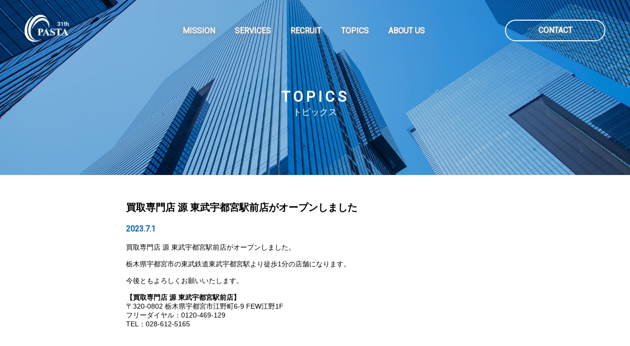

--- FILE ---
content_type: text/html
request_url: https://pastacard.jp/topics_20230701.html
body_size: 2043
content:
<!doctype html>
<html lang="ja">
	<head>
        <meta charset="utf-8">
        <!--[if lt IE 9]><meta http-equiv="X-UA-Compatible" content="IE=Edge,chrome=1" /><![endif]-->
	<meta name="viewport" content="width=device-width">
        <title>買取専門店 源 東武宇都宮駅前店がオープンしました |トピックス | 株式会社パスタカード</title>
        <meta name="application-name" content="株式会社パスタカード"/>
	<script src="https://kit.fontawesome.com/34f14c520e.js" crossorigin="anonymous"></script>
        <link rel="stylesheet" href="./css/basic1.css?20220509" type="text/css" media="all">
<link rel="stylesheet" href="./css/navi.css" type="text/css" media="all">
	<link href="https://fonts.googleapis.com/css?family=Roboto" rel="stylesheet"> 
<script src="https://ajax.googleapis.com/ajax/libs/jquery/1.8.2/jquery.min.js"></script>
	<script src="https://ajax.googleapis.com/ajax/libs/jquery/2.1.4/jquery.min.js"></script>
	<script type="text/javascript" src="./js/jquery.rwdImageMaps.min.js"></script>
	<script type="text/javascript" src="./js/sopen.js"></script>
	<script type="text/javascript" src="./js/gtag.js"></script>
<style>

#header{
	position:absolute;
}
</style>
	</head>
	<body>
	<div id="wrapper">
		<header id="header">
			<h1><a href="./"><img src="./img/logow.png" alt="株式会社パスタカード"></a></h1>
			<div id="navi">
			<ul>
				<li><a href="mission.html">MISSION</a></li>
				<li class="has-child"><a href="#">SERVICES</a>
					<ul>
						<li><a href="royality.html">ロイヤリティマーケティング事業</a></li>
						<li><a href="reuse.html">リユース事業</a></li>
						<li><a href="solution.html">ビジネスソリューション</a></li>
					</ul>
				</li>
				<li><a href="recruit.html">RECRUIT</a></li>
				<li><a href="topics.html">TOPICS</a></li>
				<li><a href="info.html">ABOUT US</a></li>
			</ul>
			</div>

			<div id="contact">
				<a href="contact.html">CONTACT</a>
			</div>

			<div id="jQueryPush" class="icon-animation type-1">
			    <span class="top"></span>
			    <span class="middle"></span>
			    <span class="bottom"></span>
			</div>

			<nav id="newnavi" class="pc">
			<div class="haikei"></div>
			<ul class="onavi">
				<li><a href="./">トップ</a></li>
				<li><a href="mission.html">ミッション</a></li>
				<li>事業内容</li>
				<li>　<a href="royality.html">ロイヤリティマーケティング事業</a></li>
				<li>　<a href="reuse.html">リユース事業</a></li>
				<li>　<a href="solution.html">ビジネスソリューション</a></li>
				<li><a href="recruit.html">採用情報</a></li>
				<li><a href="topics.html">トピックス</a></li>
				<li><a href="info.html">会社情報</a></li>
				<li><a href="contact.html">お問い合わせ</a></li>
				<li><a href="privacy.html">プライバシーポリシー</a></li>
				<li><a href="antique.html">古物営業法に基づく表記</a></li>
				</ul>
			<div class="haikei"></div>
			</nav>

		</header>



		<div id="contents" class="clearfix">

<!-- TOP BANNER -->
			<div class="topbanner">
				<picture>
				<source media="(max-width: 480px)" srcset="img/aboutus_sp.jpg" />
				<img src="img/aboutus.jpg">
				</picture>
				<h2 class="headcopys">TOPICS</h2>
				<div class="subcopys">トピックス</div>
			</div>

<!-- royal -->

			<div id="topicsp">
			<div class="topic_detail">
			<h3>買取専門店 源 東武宇都宮駅前店がオープンしました</h3>
			<span class="newsdate">2023.7.1</span>
			<p>買取専門店 源 東武宇都宮駅前店がオープンしました。<br/><br />
栃木県宇都宮市の東武鉄道東武宇都宮駅より徒歩1分の店舗になります。
<br /><br />
今後ともよろしくお願いいたします。
<br /><br />
<b>【買取専門店 源 東武宇都宮駅前店】</b><br />
〒320-0802 栃木県宇都宮市江野町6-9 FEW江野1F<br />
フリーダイヤル：0120-469-129<br />
TEL：028-612-5165<br />
<div class="button"><a href="https://www.kaitorigen.com/shop/toubuutsunomiyaekimae.html" target="_blank">買取専門店 源 東武宇都宮駅前店の詳細はこちら</a></div>
</p>




			</div>

			<div class="button2"><a href="topics.html">一覧へ戻る</a></div>



			</div>

		</div>

		<footer id="footer">

			<div class="foot">
			<img src="img/flogo.png">

			<div class="fmenu">
			<img src="img/pmark.png" class="pc">
			<ul class="up1">
			<li><a href="./">トップ</a></li>
			<li><a href="mission.html">ミッション</a></li>
			<li><a href="royality.html">ロイヤリティマーケティング事業</a></li>
			<li><a href="reuse.html">リユース事業</a></li>
			<li><a href="solution.html">ビジネスソリューション</a></li>
			<li><a href="recruit.html">採用情報</a></li>
			<li><a href="topics.html">トピックス</a></li>
			<li><a href="info.html">会社情報</a></li>
			</ul>

			<ul class="up2">
			<li><a href="contact.html">お問い合わせ</a></li>
			<li><a href="privacy.html">プライバシーポリシー</a></li>
			<li><a href="antique.html">古物営業法に基づく表記</a></li>
			</ul>



			</div>

			<img src="img/pmark.png" class="spc mb20">

			<p>&copy;Copyright PASTACARD Inc All rights reserved</p>

			</div>
		</footer>


		</div>



	</div>

	</body>
</html>

--- FILE ---
content_type: text/css
request_url: https://pastacard.jp/css/basic1.css?20220509
body_size: 6433
content:
@charset "utf-8";
html, body, div, span, iframe,
h1, h2, h3, h4, h5, h6, p, blockquote, pre,
abbr, address, cite, code,
del, dfn, em, img, ins, kbd, q, samp,
small, strong, sub, sup,
b, i,
fieldset, form, legend,
table, caption, tbody, tfoot, thead, tr, th, td,
article, aside, dialog, figure, footer, header,
hgroup, menu, nav, section,
time, mark, audio, video {margin:0;padding:0;border:0;outline:0;}
body {background-color:#fff;}
article, aside, dialog, figure, footer, header,
hgroup, nav, section {display:block}
ul{list-style:none;padding:0px;margin:0px;}

/*========================================

BASIC

=======================================*/

html,body{ width: 100%;}
body{font-size:14px;font-family:'Hiragino Sans','Meiryo UI','Yu Gothic UI',sans-serif;background-color:#FAFAFA;}
a{color:#0067AA;text-decoration:none}
a:hover{color:#FCB359;}


/* COMMON
=======================================*/
/* #wrapper */
#wrapper{
	width:100%;
	margin:0 auto;
	border-left-width:0px;
	border-right-width:0px;
	border-style:solid;
	border-color:#ddd;
	}

/* #header */
#header{
	margin:0 auto;
	width:100%;
	position:fixed;
	z-index:99999;
}

#header1{
	margin:0 auto;
	width:100%;
	position:absolute;
	z-index:9999;
}

h1 img{
	margin:30px 0px 0px 50px;
	width:91px;
	float:left;
	}

	#video_sp{
		display: none;
	}

#navi{
	margin-top:53px;
	margin-left:calc((100% - 821px)/2 );
	font-family:"Roboto";
	font-size:16px;
	font-weight:bold;
	float:left;
}

/* #navi */
#navi li{
	float:left;
	padding-right:40px;
}

#navi a{
	color:#fff;
	text-shadow: 0px 2px 8px #808080;
}

#navi a:hover{
	color:#0062AB;
}

#navi ul ul{
	display: block;
}

#navi ul li{
	position: relative;
}

#navi ul li.has-child::before{
	content:'';
	position: absolute;
	left:15px;
	top:25px;
	width:6px;
	height:6px;
	border-top: 2px solid #999;
    border-right:2px solid #999;
    transform: rotate(135deg);
}

#navi li.has-child ul{
    /*��Δz�u�ňʒu���w��*/
	position: absolute;
	left:0;
	top:42px;
	z-index: 4;
    /*�`����w��*/
	background:#fff;
	width:280px;
	padding:16px;
    /*�͂��߂͔�\��*/
	visibility: hidden;
	opacity: 0;
    /*�A�j���[�V�����ݒ�*/
	transition: all .3s;
	border-radius:5px;
}

#navi li.has-child ul a{
	color:#000;
	text-shadow:none;

}

/*hover������\��*/
#navi li.has-child:hover > ul,
#navi li.has-child ul li:hover > ul,
#navi li.has-child:active > ul,
#navi li.has-child ul li:active > ul{
  visibility: visible;
  opacity: 1;

}

#navi li.has-child ul li{
	position:relative;
	line-height:28px;
}

#navi li.has-child ul li::after{
content:"";
 display: block;
  width: 6px;
  height: 6px;
  border-top: #ddd 2px solid;
  border-right: #ddd 2px solid;
  -webkit-transform: rotate(45deg);
  -ms-transform: rotate(45deg);
  transform: rotate(45deg);
  position: absolute;
  left: 260px;
  top: 0;
  bottom: 0;
  margin: auto;
}

#navi li.has-child ul li a:hover,
#navi li.has-child ul li a:active{
	color:#0062AB;
}

/* #contact */

#contact{
	position:relative;
	top:40px;
	right:50px;
	width:200px;
	height:30px;
	padding-top:10px;
	border-width:2px;
	border-style:solid;
	border-color:#fff;
	border-radius:30px;
	text-align:center;
	float:right;
}

#contact a{
	font-family:"Roboto";
	font-size:16px;
	font-weight:bold;
	color:#fff;
	text-shadow: 0px 2px 8px #808080;

}

#contact a:hover{
	color:#FCB359;
}

video{
	width:100%;
	z-index: -1;
}


.topbanner{
	margin:0 auto;
	margin-top:-100px;
	position:relative;
}

.topbanner img{
		width:100%;
}


.headcopy{
	position:absolute;
	top:40%;
	left:10%;
	font-family:"Roboto";
	font-size:40px;
	font-weight:bold;
	color:#fff;
	z-index: 9999;
	text-shadow:0px 0px 10px #000;
}

.subcopy{
	position:absolute;
	top:calc( 40% + 100px );
	left:10%;
	font-size:18px;
	color:#fff;
	z-index: 9999;
	text-shadow:0px 0px 10px #000;
}

.headcopys h2{
	position:absolute;
	top:50%;
	left:50%;
    	transform: translateX(-50%);
    	-webkit-transform: translateX(-50%);
    	-ms-transform: translateX(-50%);
	font-family:"Roboto";
	font-size:30px;
	font-weight:bold;
	letter-spacing:0.1em;
	color:#fff;
	text-align:center;
}


.headcopys{
	position:absolute;
	top:50%;
	left:0;
	right:0;
	font-family:"Roboto";
	font-size:30px;
	font-weight:bold;
	letter-spacing:0.2em;
	color:#fff;
	text-align:center;
}

.subcopys{
	position:absolute;
	top:calc( 50% + 37px );
	left:0;
	right:0;
	margin:auto;
	font-size:18px;
	color:#fff;
	text-align:center;
}


/* #contents */
#contents{
	width:100%;
	margin:0 auto;
	padding-top:100px;
	}

/* #NEWSPICS */
.newspics{
	width:80%;
	height:60px;
 	background-color:#fff;
	position:absolute;
	z-index:10000;
	top:calc(100% - 30px);
	border-radius:0 30px 30px 0 / 0 30px 30px 0; 
	line-height:60px;
	padding-left:20px;
}

.ndate{
 	background-color:#0062AB;
	font-family:"Roboto";
	font-size:12px;
	color:#fff;
	border-radius:15px;
	padding:5px 10px 5px 10px;
	margin-right:20px;
}

/* #MISSION */

.tmission{
	width:100%;
 	background-color:#0062AB;
	margin-top:-6px;
	border:none;
	overflow:auto;
	position:relative;
}

.tmissionimg{
	width:34%;
	float:right;
}

.tmissions{
	width:66%;
}

.p1{
	padding-left:10%;
	padding-top:15%;
	font-family:"Roboto";
	font-size:20px;
	font-weight:bold;
	color:#fff;
	letter-spacing:0.6em;
}

.p2{
	padding-left:10%;
	padding-top:4%;
	font-size:20px;
	color:#fff;
}
.p3{
	padding-left:10%;
	padding-top:10px;
	width:80%;
	color:#fff;
	display:block;
}

.kameiten{
	padding-left:10%;
	padding-top:4%;	
}

.kameis{
	float:left;
	margin-right:3%;
	text-align:left;
}

.kameis:last-child{
	margin-right:0%;
}

.number{
	display:block;
	font-family:"Roboto";
	font-size:60px;
	font-weight:bold;
	color:#FCB359;
	letter-spacing:0.1em;
}

.plus{
	font-size:30px;
	font-weight:normal;
	vertical-align: super;
}

.tlink{
	padding-left:10%;
	padding-top:50px;

}

.arrowb{
	padding-left:40px;
 	background-image: url("../img/arrow_b.png");
	background-repeat: no-repeat;
	font-family:"Roboto";
	letter-spacing:0.6em;
	line-height:26px;
	height:26px;
	display:block;
	color:#fff;
}

.arrow{
	padding-left:40px;
 	background-image: url("../img/arrow.png");
	background-repeat: no-repeat;
	font-family:"Roboto";
	letter-spacing:0.6em;
	line-height:26px;
	height:26px;
	display:block;
}

/* #main */

.middle{
	display:block;
	width:80%;
	margin:0 auto;
	height:auto;

}

.middlem{
	padding:10% 0px 10% 0px;
	width:30%;
	float:left;
}

.middlem p{
	padding:10% 0px 10% 0px;
	height:15%;
	display:block;
}

.middlem img{
	width:100%;
	margin-bottom:10%;
}

h2{
	font-size:16px;
	font-weight:normal;
}

.join{
	width:100%;
	height:auto;
  	vertical-align: middle;
	text-align:center;
	position:relative;
}

.join img{
	width:100%;
}

.joinp{
	position:absolute;
	top:35%;
	left:0;
	right:0;
	margin:0 auto;
	font-family:"Roboto";
	font-size:20px;
	font-weight:bold;
	letter-spacing:0.4em;
	color:#fff;
	padding-bottom:30px;
}

.recruit{
	margin:auto auto;
	position:absolute;
	top:50%;
	left:calc((100% - 200px) / 2);
	width:200px;
	height:30px;
	padding-top:10px;
	border-width:2px;
	border-style:solid;
	border-color:#fff;
	border-radius:30px;
	text-align:center;
	letter-spacing:0.2em;
}

.recruit a{
	font-family:"Roboto";
	font-size:16px;
	font-weight:bold;
	color:#fff;
	text-shadow: 0px 2px 8px #808080;

}

.recruit a:hover{
	color:#FCB359;
}

.client{
	margin:40px 0px 0px 0px;
}

.client h2{
	font-family:"Roboto";
	font-size:20px;
	font-weight:bold;
	letter-spacing:0.4em;
	padding:20px 0px 20px 10%;
}

.clients{
	display:block;
	width:80%;
	margin:0 auto;
	height:auto;
}

.clogo{
	padding:20px 0px 20px 0px;
	width:30%;
	float:left;
	text-align:center;
}

.clogo img{
	width:100%;
}

.news{
	border-top-width:1px;
	border-top-style:solid;
	border-top-color:#ddd;
	margin:40px 0px 60px 0px;
}

.news h2{
	font-family:"Roboto";
	font-size:20px;
	font-weight:bold;
	letter-spacing:0.4em;
	margin-left:10%;
	padding:40px 0px 20px 0px;
	border-top-width:10px;
	border-top-style:solid;
	border-top-color:#0062AB;
	width:6%;
	float:left;
}

.newslist{
	width:55%;
	margin:4% 0px 0px 34%;
}

.newslist li{
    border-bottom: 1px dotted #bfbfbf;
	padding-bottom:20px;
}

.newsdate{
	font-family:"Roboto";
	font-size:16px;
	font-weight:bold;
	color:#0062AB;
	padding:20px 0px 20px 0px;
	display:block;
}

/* .footer */
#footer{
	margin:0 auto;
	padding:10px;
	background-color:#FFF;
	height:340px;
	}

.foot{
	margin:0 auto;
	margin-top:40px;
	width:80%;
}

.foot img{
	width:8%;
}

.fmenu{
	width:100%;
	margin-top:20px;
	margin-bottom:20px;
	border-top-width:1px;
	border-top-style:solid;
	border-top-color:#ddd;
}

.fmenu img{
	margin-top:20px;
	width:8%;
	float:right;
}

.up1{
	padding:20px 0px 20px 0px;
	font-size:16px;
}
.up1 li{
	float:left;
	padding-right:20px;
	}

.up2 li{
	float:left;
	padding-right:20px;
	}

.up2{
	padding:10px 0px 20px 0px;
	font-size:12px;
}

.clear {
clear: both;
}

.clearfix:after {
content: " ";
display:block;
clear: both;
}

.rimg{
	border-radius:15px;
}


/* royalty */

.royal{
	width:100%;
	text-align:center;
	margin:60px 0px 60px 0px;
	display:block;
	overflow: hidden;
}

.kameitenr{
	width:610px;
	margin:0 auto;
	margin-top:30px;
	display:block;
	height:auto;
	overflow: hidden;
}

.kameis1 {
    float: left;
    width: 190px;
    margin-right: 20px;
    text-align: center;
}

.kameis1:last-child{
	margin-right:0px;
}

.twoblock{
	width:80%;
	margin:0 auto;
	display:block;
	overflow: hidden;
	margin-top:30px;
	margin-bottom:30px;
}

.clientr{
	width:48%;
	float:left;
}

.clientr img{
	width:100%;
	border-radius:10px; 
	margin-bottom:20px;
	}

.point{
	width:100%;
	background-color:#0062AB;
	overflow: hidden;
	padding:40px 0px 40px 0px;
}

.point_l{
	display:block;
	width:80%;
	margin:0 auto;
	height:auto;
}

.point_s{
	padding:18px 0px 18px 0px;
	width:30%;
	float:left;
	color:#fff;
}

.point_s img{
	width:20%;
	margin-bottom:20px;
}

.button{
	width:300px;
	margin:0 auto;
	padding:10px;
	text-align:center;
	border-width:1px;
	border-style:solid;
	border-color:#333;
	border-radius:30px;
	margin-top:60px;
	margin-bottom:60px;
}

.button a{
	color:#333;
}

.profile{
	width:100%;
}

table{
	margin:0 auto;
	width:80%;
	border-collapse:collapse; 
	margin-bottom:40px;
}

th,td{
	text-align:left;
	padding:20px;
	border-width:1px;
	border-style:solid;
	border-color:#333;

}

th{
	background-color:#EDEDED;
	font-weight:normal;
}


.case{
	width:100%;
	background-color:#0062AB;
	padding:30px 0px 50px 0px;
}



.cases{
	width:30%;
	margin:40px 0px 0px 0px;
	float:left;
}

.cases img{
	width:100%;
	margin-bottom:20px;
}

.casel{
	width:340px;
	margin-right:30px;
	float:left;
}

.casel img{
	width:100%;
}



h3{
	font-family:"Roboto";
	font-size:20px;
	font-weight:bold;
	letter-spacing:0.6em;
}

/* privacy */

#privacy{
	width:100%;
	background-color:#FFF;
	padding:60px 0px 00px 0px;
	}

#privacy h2{
	font-size:28px;
	color:#0062AB;
}

#privacy img{
	float:right;
	margin-left:20px;
	margin-bottom:20px;
}

.policy{
	width:60%;
	margin:0 auto;
	line-height:150%;
}

.policy h3{
	font-size:20px;
	color:#0062AB;
	font-weight:bold;
	letter-spacing:0em;
}

.borderPrivacy{
    font-size:16px;
    padding: 10px 0 10px 10px;
	line-height:150%;
    border-bottom: 1px dotted #bfbfbf;
}

.policyh{
   	font-size:16px;
	font-weight:bold;
	margin-bottom:5px;
}

.square{
	margin-left:39px;
	border: 1px dotted #bfbfbf;
	padding:16px;
	display:inline-block;
	width:auto;
}

.signature{
	float:right;
	overflow:hidden;
	margin:0px 0px 50px 0px;
}


.privacyList_kaiji{
	float: left;
	padding-left:40px;
	margin-top: 10px;
}
	.privacyList_kaiji ul li{
		padding: 5px 0;
	}


/* company */

#company{
	width:100%;
	background-color:#FFF;
	padding:60px 0px 60px 0px;
	}

.companys{
	width:60%;
	margin:0 auto;
	line-height:150%;
	background-color:#FFF;
	margin-bottom:60px;
	font-size:16px;
}

.h3m{
	font-size:20px;
	color:#0062AB;
	font-weight:bold;
	letter-spacing:0em;
}


	.table_basic {
		border: 0;
		border-collapse: collapse;
		width: 100%;
		margin-top: 20px;
		padding-bottom:20px;
	}
	.table_basic th,
	.table_basic td {
		padding: 10px 0 10px 10px;
		border: dotted 1px #cccccc;
		border-left: 0px;
		border-right: 0px;
		text-align: left;
		line-height: 1.4;
		min-height: 2.5em;
		background-color:#FFF;
	}
		.table_basic td li{
			line-height: 150%;
		}
		.table_basic td li span:first-child{
			clear: both;
			display: block;
			float: left;
			width: 20%;
		}
		.table_basic td li span:last-child{
			display: block;
			float: left;
			width: 80%;
		}
	.table_basic th {
		padding: 20px;
		width: 30%;
		text-align: leftt;
		font-weight:bold;
		color:#333;
		vertical-align: top;
	}
	.table_basic td {
	}

.middlebanner{
	margin:0 auto;
	position:relative;
	background-image:url(../img/common_bgm.jpg);
	padding:40px;
}

.middlebanner img{width:100%}

.headcopym{
	/*position:absolute;
	top:35%;*/
	padding-top:30px;
	width:100%;
	font-family:"Roboto";
	font-size:30px;
	font-weight:bold;
	letter-spacing:0.2em;
	color:#fff;
	text-align:center;
}

.subcopym{
	/*position:absolute;
	top:calc( 35% + 37px );*/
	padding-bottom:30px;
	width:100%;
	text-align:center;
	font-size:18px;
	color:#fff;
}

.routeMap{
	width:100%;
}

.routeMap iframe{
	width:95%;
	height:300px;
	padding-right:10px;
}

/* #TOPICS */

#topics{
	width:100%;
	background-color:#FFF;
	padding-top:30px;
	}

.topicslist{
	width:70%;
	margin:0 auto;
}

.topicslist li{
    border-bottom: 1px dotted #bfbfbf;
	padding-bottom:20px;
}

#topicsp{
	width:100%;
	background-color:#FFF;
	padding-top:50px;
	padding-bottom:50px;
	}

.topic_detail{
	width:60%;
	margin:0 auto;
}

#topicsp h3{
	letter-spacing:0em;
}

.button2{
  text-align: center;
  margin: 0 auto;
margin-top:40px;
  padding: 1em 2em;
  width: 300px;
  color: #fff;
  font-size: 18px;
  background-color: #353739;
  border-radius: 50vh;
	}
.button2 a{
  color: #fff;	
}


/* #ANTIQUE */


.antique{
	width:70%;
	margin:0 auto;
	text-align:center;
	padding-top:40px;
}

.antique table{
	margin-top:40px;
}

/* #MISSION */

.mission_t{
	font-family:"Roboto";
	font-size:60px;
	font-weight:bold;
	margin-bottom:40px;
	color:#fff;
  	text-shadow:1px 1px 0 #333, -1px -1px 0 #333,
              -1px 1px 0 #333, 1px -1px 0 #333,
              0px 1px 0 #333,  0-1px 0 #333,
              -1px 0 0 #333, 1px 0 0 #333;
	letter-spacing:0.1em;
}

.mission_p1{
	line-height:150%;
}

.mission_p{
		width:80%;
		margin:0 auto;
		margin-top:40px;
}

.mission_p p{
		width:80%;
		text-align:left;
}

.mission_p img{
		width:100%;
		margin-bottom:10px;
	}

/* #RECRUIT */

.recruit_p{
	width:100%;
	text-align:center;
	margin:60px 0px 60px 0px;
	display:block;
	overflow: hidden;
}

.recruit_p th{
	width:200px;
	text-align:center;

}

.recruit_t{
	width:calc(80% - 32px );
	margin:0 auto;
	background-color:#0067AA;
	color:#fff;
	text-align:left;
	margin-bottom:20px;
	font-size:20px;
	padding:16px;
	border-radius:5px;
	font-weight:normal;
	letter-spacing:0.1em;
	font-family:'�q���M�m�p�S�V�b�N','Hiragino Sans','���C���I','Meiryo UI','Yu Gothic UI',sans-serif;
}

#contacts{
	width:100%;
	background-color:#FFF;
	padding:30px 0px 30px 0px;
	text-align:center;
	line-height:200%;
	}

input,select{
    width: 100%; /*�e�v�f�����ς��L����*/
    padding: 10px 15px; /*�{�b�N�X��傫������*/
    font-size: 16px;
    border-radius: 5px; 
    border: 2px solid #ddd; 
    box-sizing: border-box; 
}

input:focus {
    border: 2px solid #0067AA; 
    z-index: 10;
    outline: 0;
	}

select:focus {
    border: 2px solid #0067AA; 
    z-index: 10;
    outline: 0;
	}

textarea{
    width: 100%; /*�e�v�f�����ς��L����*/
    padding: 10px 15px; /*�{�b�N�X��傫������*/
    font-size: 16px;
    border-radius: 5px; 
    border: 2px solid #ddd; 
    box-sizing: border-box; 
resize: none;
}

textarea:focus {
    border: 2px solid #0067AA; 
    z-index: 10;
    outline: 0;
	}

.table_form{
		border: 0;
		border-collapse: collapse;
		width: 100%;
		margin-top: 20px;
		padding-bottom:20px;
	}
	.table_form td {
		padding: 10px 0 10px 10px;
		border: dotted 1px #cccccc;
		border-left: 0px;
		border-right: 0px;
		border-top: 0px;
		text-align: left;
		line-height: 1.4;
		min-height: 2.5em;
		background-color:#FFF;
	}
	.table_form th {
		padding: 10px 0 10px 10px;
		border: dotted 1px #cccccc;
		border-left: 0px;
		border-right: 0px;
		border-top: 0px;
		text-align: right;
		line-height: 1.4;
		min-height: 2.5em;
		background-color:#FFF;
		font-weight:bold;
	}

	.table_form tr:last-child {
		padding: 10px 0 10px 10px;
		border: dotted 0px #cccccc;
		text-align: right;
		line-height: 1.4;
		min-height: 2.5em;
		background-color:#FFF;
		font-weight:bold;
	}
.table_form tr:last-child td{ border-bottom:none; }
.table_form tr:last-child th{ border-bottom:none; }


.pform{
	width:80%;
	margin:0 auto;
	margin-top:20px;
	margin-bottom:40px;
	text-align:left;
	padding:20px;
	border-width:1px;
	border-style:solid;
	border-color:#ddd;
	font-size:14px;
}

.pform h4{
	text-align:center;
	margin-bottom:20px;
}

.mail_btn{
  text-align: center;
  margin: 0 auto;
  padding: 1em 2em;
  width: 400px;
  color: #fff;
  font-size: 18px;
  background-color: #0067AA;
  border-radius: 50vh;
	}

.icon_nes {
    display: inline-block;
    padding: 5px;
    font-size: 10px;
    color: #fff;
    margin-bottom: 5px;
    border-radius:5px;
    background-color: #cc0000;
    vertical-align:middle;
}

.icon_tel {
    display: inline-block;
    padding: 2px 3px;
    font-size: 12px;
    color: #0067AA;
    margin-bottom: 5px;
    margin-right: 11px;
	border-width:1px;
	border-style:solid;
	border-color:#0067AA;
    vertical-align:middle;
}

.icon_free {
    vertical-align:middle;
    margin-top: 5px;
    margin-bottom: 5px;
}

/* #font */

.f14{
	font-size:14px;
}

.f16{
	font-size:16px;
}

.f16r{
	font-size:16px;
	font-family:"Roboto";
}

.f18{
	font-size:18px;
}

.f20{
	font-size:20px;
}

.pb20{
	padding-bottom:20px;
}

.pt20{
	padding-top:20px;
}

.pl20{
	padding-left:20px;
	}

.pl40{
	padding-left:40px;
	}

.mb20{
	margin-bottom:20px;
}

.mt20{
	margin-top:20px;
}

.mt50{
	margin-top:50px;
}

.mt100{
	margin-top:100px;
}

.ml50{
	margin-left:50px;
}

.white{
	color:#fff;
}

.w20per{
	width:20%;
}


.pdr2per{
	padding-right:2%;
}

.pdl2per{
	padding-left:2%;
}

.pdr5per{
	padding-right:5%;
}

.pdl5per{
	padding-left:5%;
}

/* for modern brouser */
.clearfix:after {
  content: ".";
  display: block;
  clear: both;
  height: 0;
  visibility: hidden;
}
/* IE7,MacIE5 */
.clearfix {
  display: inline-block;
}
/* WinIE6 below, Exclude MacIE5 \*/
* html .clearfix {
  height: 1%;
}
.clearfix {
  display: block;
}
/**/

	.spc{
		display: none;
	}

	.tmissionimg_sp{
		display: none;
	}

	.join_sp{
		display: none;		
	}

	#jQueryPush{
		display: none;
	}

#smes{
	width:100%;
	background-color:#fff;
	text-align:center;
	padding:30px 0px 30px 0px;
}

#smes a{
	width:100%;
	}

#smes .p_banner{
	width:60%;
	margin:0 auto;
	padding:0;
    	background-color: #0062AB;
	background-color: #FAFAFA;
        display: flex;
}


#smes .p_banner img{
	width:50%;

}

#smes .p_banner p {
	display: flex;
	width: 100%;
	text-align:left;
	padding:20px;
	font-size:120%;
	color:#333;
	line-height:150%;
	height: auto;
	vertical-align: middle;
	align-content: center;
	justify-content: center;
	align-items: center;
}

#smes .p_banner span{
	display: inline-block;
}


@media print,screen and (max-width:999px){ 

	#header{
		position:absolute;
	}

	.headcopy{
		font-size:36px;
	}

	.headcopys{
		top:40%;
	}

	.subcopys{
		top:calc( 40% + 37px );
	}

	#navi{
		display: none;
	}

	#contact{
		display: none;
	}

	.policy{
		width:80%;
	}

	.privacyList_kaiji{
		padding-left:5px;
	}

	#jQueryPush{
		margin-top:20px;
		margin-right:20px;
		display: block;
		width:50px;
		height:50px;
		border-radius: 50%;
		background-color:#0067AA;
		text-align:center;
		z-index:999999;
	}

	.antique{
		width:80%;
	}

	.antique table{
		width:100%;
	}

.button{
	width:265px;
	margin-top:20px;
	margin-bottom:20px;
	}

.companys{
	width:90%;
	margin-bottom:20px;
	}


.routemap iframe{
	width:100%;
}



	.number{
		font-size:40px;
	}

	.tlink{
		padding-top:10px;
	}

	.p1{
		padding-top:10%;
	}

	.arrow{
		letter-spacing:0.1em;
	}

	#footer{
		height:auto;
		padding-top:20px;
		}

	.foot{
		margin:20px 0px 0px 0px;
		margin:0 auto;
		width:90%;
	}

	.foot img{
		width:91px;
	}

	.up1 li{
		float:none;
		line-height:200%;
	}

	.up2 li{
		float:none;
		line-height:200%;
	}

	.up1{
		font-size:16px;
	}

	.up2{
		font-size:16px;
	}

.mission_p1{
	width:84%;
	margin:0 auto;
}

.mission_t{
	font-size:50px;
}

.joinp{
	top:25%;
}

}

@media print,screen and (max-width:481px){ 


	.spc{
		display: inline;
	}

	.pc{
		display: none;
	}

	.number{
		font-size:60px;
	}

	.newspics{
	position:relative;
	width:calc(100% - 20px );
	border-radius:0;
	line-height:100%;
	padding-top:10px;
	}

	.newspics a{
		display:block;
		margin-top:10px;
	}


	#video{
		display: none;
	}

	.headcopy{
		font-size:8.5vw;
	}

	.subcopy{
		margin-top:100px;
		top:50%;
	}

	#video_sp{
	display: block;
	width:100%;
	z-index: -1;
	}



	.joinp{
		position:absolute;
		width:100%;
		top:35%;
		left:0px;
		text-align:center;
	}

	h1 img{
	margin:20px 0px 0px 20px;
	width:91px;
	float:left;
	}

	.tmissionimg{
		display: none;	
	}

	.tmissions{
		width:100%;
	}

	.p2{
		width:80%;
		margin-top:20px;
		font-size:16px;
	}

	.p3{
		width:80%;
		margin-top:20px;
		font-size:12px;
		line-height:150%;
	}

	.kameiten{
		margin-top:30px;
		width:50%;
		margin:0 auto;
		padding-left:0%;
	}

	.kameis{
		margin-bottom:20px;
		margin-right:0%;
	}

	.tlink{
		padding-top:10px;
		margin-bottom:40px;
	}

	.tmissionimg_sp{
		display:block;
		width:100%;
		margin-bottom:20px;
	}

	.middlem{
	padding:20px 0px 20px 0px;
	width:100%;
	}

	.middlem p{
		padding:20px 0px 20px 0px;
		line-height:150%;
	}

	.middlem img{
		margin-bottom:10px;
	}

	.client{
		margin-top:20px;
	}

	.clientr{
		width:100%;
	}

	.twoblock{
		margin-top:0px;
		margin-bottom:0px;
	}

	.news h2{
		width:80px;
		float:none;
	}

	.newslist{
		width:80%;
		margin-left:10%;
	}

	.news{
		margin:0px;
		margin-bottom:40px;
	}
	

	
	/* company */

	.companys{
		font-size:14px;
		margin-bottom:0px;
	}

	.routeMap iframe{
		width:100%;
		padding-right:0px;
	}

	.pdr2per{
		padding-right:0%;
	}

	.pdl2per{
		padding-left:0%;
	}

	.pdr5per{
		padding-right:0%;
	}

	.pdl5per{
		padding-left:0%;
	}

.headcopys{
	width:100%;
}

.subcopys{
	width:90%;
	margin:0 auto;
	text-align:center;
}

.headcopym{
	top:40%;
}

.subcopym{
	top:calc(40% + 37px);
}

.mission_t{
	font-size:30px;
}



.kameitenr{
	width:60%;
	text-align:center;
}

.kameis{
	text-align:center;
	float:none;
}

.kameis1{
	width:auto;
	margin-right:0px;
	text-align:center;
	float:none;
}

.button{
	padding:10px;
	margin-bottom:40px;
}

.royal{
	margin-top:40px;
}

.royal th{
	padding:10px;
}

.royal td{
	padding:10px;
}

.f26s{
	font-size:26px;
}

.point_s{

	width:100%;

}

.point_s img{
	width:60px;
}

.cases{
	width:100%;
	float:none;
}

.policy{
	width:90%;
}

.square{
	margin-left:0px;
	padding:8px;
	width:95%;
}

.signature{
	margin-top:20px;
}

.pl40{
	padding-left:20px;
}

.privacyList_kaiji{
	padding-left:20px;
}

.w90{
	width:90%;
}

	.antique th{
		padding:10px;
	}

	.antique td{
		padding:10px;
	}


.mail_btn{
	width:300px;
	}

.topic_detail{
	width:80%;
}

.button2{
	width:60%;
}

#smes{
	width:100%;
	background-color:#fff;
	text-align:center;
	padding:30px 0px 0px 0px;
}

#smes .p_banner{
	width:80%;
	margin:0 auto;
	padding:0;
	display: inline-block;
}


#smes .p_banner img{
	width:100%;

}

#smes .p_banner p {
	width: 80%;
	text-align:left;
	padding:20px;
	color:#333;
	line-height:150%;
	display: inline-block;
}

#smes .p_banner span{
	display: inline-block;
}


}


@media print,screen and (max-width:321px){ 

.subcopy{
	top:60%;
}

.mission_t{
	font-size:26px;
}


}

--- FILE ---
content_type: text/css
request_url: https://pastacard.jp/css/navi.css
body_size: 555
content:
#newnavi{
	width:100%;
	height:100%;
	margin-bottom:0px;
	position:absolute;
	z-index:99999;
	background-color:#0067AA;
	padding-bottom:1000px;
}

#newnavi ul{
	width:100%;
	padding:0;
	margin:0;
	background-color:#0067AA;
}

#newnavi li{
	font-size:16px;
	margin-bottom:0px;
	padding:10px 0px 10px 30px;
	color:#fff;
}

#newnavi a{
	color:#fff;
}

.smaller{
	display:inline;
	position:absolute;
	left:80px;
	color:#000;
}

.navi_t{
	width:100%;
border-bottom-width:1px;
border-bottom-style:solid;
border-bottom-color:#9f9f9f;
	font-size:10px;
	padding:8px;
	background-color:#fff;
}

.onavi{
	background-color:#fff;
}

.onavi img{
	vertical-align:middle;
}

.icon-animation {
  top:0px;
  width: 20%;
  height: 30px;
  float: right;
  display: block;
  background: rgba(255, 255, 255, 0.02);
  position: relative; }
  .icon-animation span {
    width: 20px;
    height: 1px;
    display: block;
    background: #fff;
    position: absolute;
    left: 50%;
    top: 50%;
    margin-left: -10px; }


.type-1 span {
  -webkit-transition: all 0.3s;
          transition: all 0.3s;
  -webkit-transform: rotate(0deg);
      -ms-transform: rotate(0deg);
          transform: rotate(0deg); }

.type-1 .top {
  -webkit-transform: translateY(-8px);
      -ms-transform: translateY(-8px);
          transform: translateY(-8px); }

.type-1 .bottom {
  -webkit-transform: translateY(8px);
      -ms-transform: translateY(8px);
          transform: translateY(8px); }

.type-1.is-open .middle {
  background: rgba(255, 255, 255, 0); }

.type-1.is-open .top {
  -webkit-transform: rotate(-45deg) translateY(0px);
      -ms-transform: rotate(-45deg) translateY(0px);
          transform: rotate(-45deg) translateY(0px); }

.type-1.is-open .bottom {
  -webkit-transform: rotate(45deg) translateY(0px);
      -ms-transform: rotate(45deg) translateY(0px);
          transform: rotate(45deg) translateY(0px); }

.haikei{
	height:100%;
	background-color:#0067AA;
}

--- FILE ---
content_type: text/plain
request_url: https://www.google-analytics.com/j/collect?v=1&_v=j102&a=1621006474&t=pageview&_s=1&dl=https%3A%2F%2Fpastacard.jp%2Ftopics_20230701.html&ul=en-us%40posix&dt=%E8%B2%B7%E5%8F%96%E5%B0%82%E9%96%80%E5%BA%97%20%E6%BA%90%20%E6%9D%B1%E6%AD%A6%E5%AE%87%E9%83%BD%E5%AE%AE%E9%A7%85%E5%89%8D%E5%BA%97%E3%81%8C%E3%82%AA%E3%83%BC%E3%83%97%E3%83%B3%E3%81%97%E3%81%BE%E3%81%97%E3%81%9F%20%7C%E3%83%88%E3%83%94%E3%83%83%E3%82%AF%E3%82%B9%20%7C%20%E6%A0%AA%E5%BC%8F%E4%BC%9A%E7%A4%BE%E3%83%91%E3%82%B9%E3%82%BF%E3%82%AB%E3%83%BC%E3%83%89&sr=1280x720&vp=1280x720&_u=IEBAAEABAAAAACAAI~&jid=1429993289&gjid=419480153&cid=1018545923.1768727090&tid=UA-17322281-8&_gid=420599263.1768727090&_r=1&_slc=1&z=458643761
body_size: -449
content:
2,cG-F7MRR6RE6D

--- FILE ---
content_type: application/javascript
request_url: https://pastacard.jp/js/sopen.js
body_size: 636
content:
$(function () {
    var $animation = $('.icon-animation');

    $animation.on('click',function(){
       console.log('( ?ω? )');
        if ($(this).hasClass('is-open')){
            $(this).removeClass('is-open');
        } else {
            $(this).addClass('is-open');
        }
    });
});

$(function(){
    // 「id="jQueryBox"」を非表示
    $("#newnavi").css("display", "none");
 
    // 「id="jQueryPush"」がクリックされた場合
    $("#jQueryPush").click(function(){
        // 「id="jQueryBox"」の表示、非表示を切り替える
        $("#newnavi").toggle();
    });
});

$(function(){
	$('img[usemap]').rwdImageMaps();
	$('img[usemap1]').rwdImageMaps();
	$('img[usemap2]').rwdImageMaps();
});